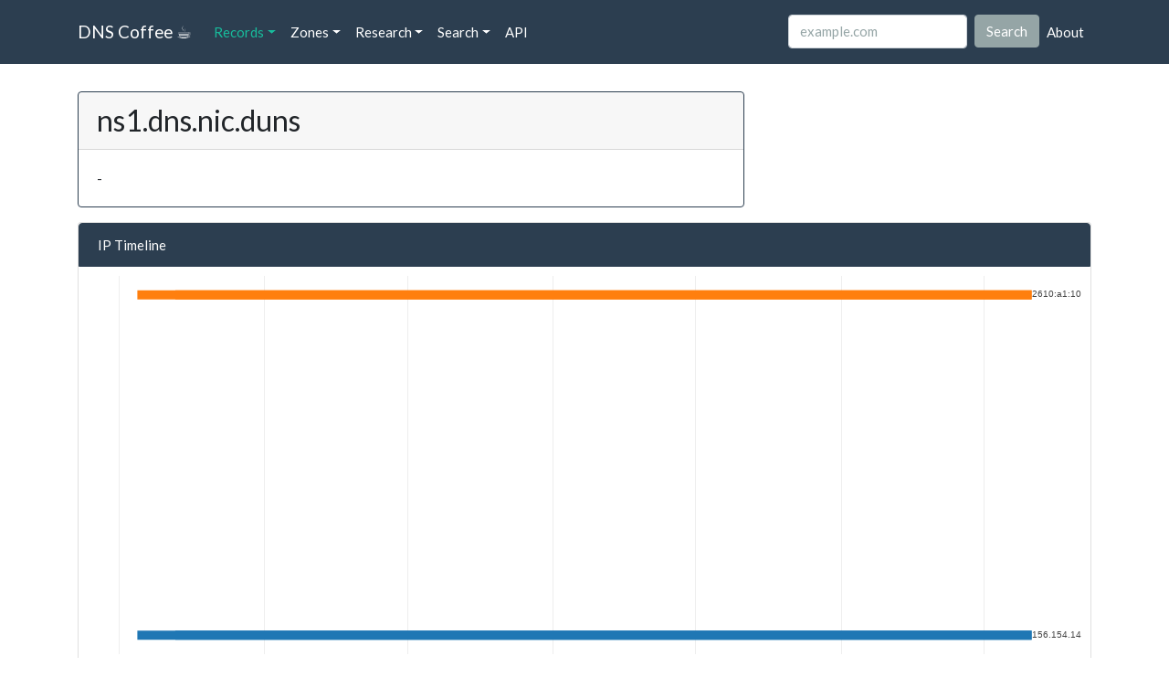

--- FILE ---
content_type: text/html; charset=utf-8
request_url: https://dns.coffee/nameservers/ns1.dns.nic.duns
body_size: 2877
content:

<!DOCTYPE html>
<html lang="en">

<head>
    <meta charset="utf-8">
    <meta name="google" content="notranslate" />
    <meta http-equiv="content-language" content="en" />
    <title>ns1.dns.nic.duns - DNS Coffee</title>
    <meta name="viewport" content="width=device-width, initial-scale=1">
    <meta http-equiv="X-UA-Compatible" content="IE=edge">
    <link rel="stylesheet" href="https://stackpath.bootstrapcdn.com/bootswatch/4.4.1/flatly/bootstrap.min.css"
        media="screen">
    <link rel="stylesheet" href="/static/custom.css">
    <link rel="icon" type="image/png" sizes="512x512" href="/static/favicon-512x512.png">
    <link rel="icon" type="image/png" sizes="32x32" href="/static/favicon-32x32.png">
    <link rel="icon" type="image/png" sizes="16x16" href="/static/favicon-16x16.png">
    <link rel="shortcut icon" href="/static/favicon.ico">
    <script src="https://code.jquery.com/jquery-3.4.1.min.js"
        integrity="sha256-CSXorXvZcTkaix6Yvo6HppcZGetbYMGWSFlBw8HfCJo=" crossorigin="anonymous"></script>
    <script src="https://stackpath.bootstrapcdn.com/bootstrap/4.4.1/js/bootstrap.min.js"
        crossorigin="anonymous"></script>
    <script src="https://cdn.plot.ly/plotly-latest.min.js" crossorigin="anonymous"></script>
</head>

<body>
    <div class="navbar navbar-expand-lg fixed-top navbar-dark bg-primary">
    <div class="container">
        <a href="/" class="navbar-brand">DNS Coffee ☕</a>
        <button class="navbar-toggler" type="button" data-toggle="collapse" data-target="#navbarResponsive"
            aria-controls="navbarResponsive" aria-expanded="false" aria-label="Toggle navigation">
            <span class="navbar-toggler-icon"></span>
        </button>
        <div class="collapse navbar-collapse" id="navbarResponsive">
            <ul class="navbar-nav">
                <li class="nav-item dropdown">
                    <a class="nav-link dropdown-toggle" data-toggle="dropdown" href="#">Records<span
                            class="caret"></span></a>
                    <div class="dropdown-menu">
                        <a class="dropdown-item" href="/domains">Domains</a>
                        <a class="dropdown-item" href="/nameservers">Nameservers</a>
                        <a class="dropdown-item" href="/ip">IPs</a>
                    </div>
                </li>
                <li class="nav-item dropdown">
                    <a class="nav-link dropdown-toggle" data-toggle="dropdown" href="#">Zones<span
                            class="caret"></span></a>
                    <div class="dropdown-menu">
                        <a class="dropdown-item" href="/root">ROOT</a>
                        <a class="dropdown-item" href="/tlds">TLDs</a>
                        <a class="dropdown-item" href="/tlds/graveyard">TLD Graveyard</a>
                        <div class="dropdown-divider"></div>
                        <a class="dropdown-item" href="/zones">Imported</a>
                    </div>
                </li>
                <li class="nav-item dropdown">
                    <a class="nav-link dropdown-toggle" data-toggle="dropdown" href="#">Research<span
                            class="caret"></span></a>
                    <div class="dropdown-menu">
                        <a class="dropdown-item" href="/research/trust-tree">Trust Tree</a>
                    </div>
                </li>
                <li class="nav-item dropdown">
                    <a class="nav-link dropdown-toggle" data-toggle="dropdown" href="/search">Search<span
                            class="caret"></span></a>
                    <div class="dropdown-menu">
                        <a class="dropdown-item" href="/search">Advanced Search</a>
                        <a class="dropdown-item" href="/search/prefix">Prefix</a>
                        <a class="dropdown-item" href="/search/trends">Trends</a>
                    </div>
                </li>
                <li class="nav-item navbar-left">
                    <a class="nav-link" href="//api.dns.coffee">API</a>
                </li>
            </ul>

            <ul class="navbar-nav ml-auto">
                <li class="nav-item navbar-right">
                    <form class="form-inline my-2 my-lg-0" method="post" action="/search">
                        <input class="form-control mr-sm-2" type="text" name="query" placeholder="example.com">
                        <button class="btn btn-secondary my-2 my-sm-0" type="submit">Search</button>
                    </form>
                </li>
                <li class="nav-item navbar-right">
                    <a class="nav-link" href="/about">About</a>
                </li>
                
            </ul>
        </div>
    </div>
</div>
    <div class="container">
        

<div class="row">
  <div class="col-lg-8">
    <div class="card border-primary mb-3">
      <h3 class="card-header">ns1.dns.nic.duns</h3>
      <div class="card-body">
        <p class="card-text">
          
          -
          
        </p>
      </div>
    </div>
  </div>
</div>

<div class="row">
  <div class="col-md-12">
    <div id="timelineIP_card" class="card">
      <a href="#IPtimeline" id="IPtimeline"
        class="list-group-item d-flex justify-content-between align-items-center active">
        IP Timeline
      </a>
      <div id="IPtimelinespinner" class="spinner">
        <div class="bounce1"></div>
        <div class="bounce2"></div>
        <div class="bounce3"></div>
      </div>
      <div id="IPtimelineDiv"></div>
    </div>
    <script>
      fetch("/api/nameservers/" + encodeURIComponent("ns1.dns.nic.duns"))
        .then(response => response.json())
        .then(api_response => {

          
          var ips = {};
          var add_ip_to_dict = function (ip) {
            if (!(ip.name in ips)) {
              ips[ip.name] = [];
            }
            ips[ip.name].push(ip);
          };
          if ('ipv4' in api_response.data) {
            api_response.data.ipv4.forEach(add_ip_to_dict);
          }
          if ('archive_ipv4' in api_response.data) {
            api_response.data.archive_ipv4.forEach(add_ip_to_dict);
          }

          
          if ('ipv6' in api_response.data) {
            api_response.data.ipv6.forEach(add_ip_to_dict);
          }
          if ('archive_ipv6' in api_response.data) {
            api_response.data.archive_ipv6.forEach(add_ip_to_dict);
          }

          
          timeline = [];
          var yCounter = 0;
          for (const name in ips) {
            yCounter = yCounter + 1;
            var ip = {
              x: [],
              y: [],
              text: [],
              name: name,
              line: { width: 10 },
              type: 'scatter',
              mode: 'lines+text',
              connectgaps: false,
              textposition: 'right',
              textfont: {
                size: 10,
              }
            };
            for (var i = 0; i < ips[name].length; i++) {
              if (!ips[name][i].hasOwnProperty("firstseen")) {
                ips[name][i].firstseen = api_response.data.zone.firstseen;
              }
              if (!ips[name][i].hasOwnProperty("lastseen")) {
                ips[name][i].lastseen = api_response.data.zone.lastseen;
              }
              ip.x.push(ips[name][i].firstseen, ips[name][i].lastseen, '');
              ip.y.push(yCounter, yCounter, yCounter);
              ip.text.push("", "", "");
            }
            ip.text[1] = name;
            timeline.push(ip);
          }

          var layout = {
            autosize: true,
            showlegend: false,
            yaxis: {
              showgrid: false,
              zeroline: false,
              showline: false,
              showticklabels: false,
              automargin: true,
            },
            xaxis: {
              automargin: true,
            },
            margin: {
              l: 10,
              r: 10,
              b: 10,
              t: 10,
            },
          };

          var config = {
            displaylogo: false,
            responsive: true
          };

          if (Object.keys(ips).length == 0) {
            $("#timelineIP_card").hide();
          } else {
            Plotly.newPlot('IPtimelineDiv', timeline, layout, config).then(function () { $("#IPtimelinespinner").hide() });
          }
        });
    </script>
  </div>
</div>

<div class="row">
  <div class="col-md-6">
    <div class="card">
      <a href="#" class="list-group-item d-flex justify-content-between align-items-center active">
        Current Domains
        <span class="badge badge-light badge-pill">2</span>
      </a>
      <table class="table table-striped table-hover">
        <thead>
          <tr>
            <th>Name</th>
            <th>First Seen</th>
          </tr>
        </thead>
        <tbody>
          
          <tr>
            <td><a href="/domains/nic.duns">nic.duns</a></td>
            <td></td>
          </tr>
          
          <tr>
            <td><a href="/domains/duns">duns</a></td>
            <td></td>
          </tr>
          
        </tbody>
      </table>
    </div>
  </div>

  <div class="col-md-6">
    <div class="card">
      <a href="#" class="list-group-item d-flex justify-content-between align-items-center active">
        Past Domains
        <span
          class="badge badge-light badge-pill">0</span>
      </a>
      <table class="table table-striped table-hover">
        <thead>
          <tr>
            <th>Name</th>
            <th>First Seen</th>
            <th>Last Seen</th>
          </tr>
        </thead>
        <tbody>
          
        </tbody>
      </table>
    </div>
  </div>
</div>


<div class="row">
  <div class="col-md-6">
    <div class="card">
      <a href="#" class="list-group-item d-flex justify-content-between align-items-center active">
        Current IPv4 IPs
        <span class="badge badge-light badge-pill">1</span>
      </a>
      <table class="table table-striped table-hover">
        <thead>
          <tr>
            <th>Name</th>
            <th>First Seen</th>
          </tr>
        </thead>
        <tbody>
          
          <tr>
            <td><a href="/ip/156.154.144.51">156.154.144.51</a></td>
            <td></td>
          </tr>
          
        </tbody>
      </table>
    </div>
  </div>

  <div class="col-md-6">
    <div class="card">
      <a href="#" class="list-group-item d-flex justify-content-between align-items-center active">
        Past IPv4 IPs
        <span class="badge badge-light badge-pill">1</span>
      </a>
      <table class="table table-striped table-hover">
        <thead>
          <tr>
            <th>Name</th>
            <th>First Seen</th>
            <th>Last Seen</th>
          </tr>
        </thead>
        <tbody>
          
          <tr>
            <td><a href="/ip/156.154.144.51">156.154.144.51</a></td>
            <td>Jul 24, 2016</td>
            <td>Aug 30, 2019</td>
          </tr>
          
        </tbody>
      </table>
    </div>
  </div>

  <div class="col-md-6">
    <div class="card">
      <a href="#" class="list-group-item d-flex justify-content-between align-items-center active">
        Current IPv6 IPs
        <span class="badge badge-light badge-pill">1</span>
      </a>
      <table class="table table-striped table-hover">
        <thead>
          <tr>
            <th>Name</th>
            <th>First Seen</th>
          </tr>
        </thead>
        <tbody>
          
          <tr>
            <td><a href="/ip/2610:a1:1071::33">2610:a1:1071::33</a></td>
            <td></td>
          </tr>
          
        </tbody>
      </table>
    </div>
  </div>

  <div class="col-md-6">
    <div class="card">
      <a href="#" class="list-group-item d-flex justify-content-between align-items-center active">
        Past IPv6 IPs
        <span class="badge badge-light badge-pill">1</span>
      </a>
      <table class="table table-striped table-hover">
        <thead>
          <tr>
            <th>Name</th>
            <th>First Seen</th>
            <th>Last Seen</th>
          </tr>
        </thead>
        <tbody>
          
          <tr>
            <td><a href="/ip/2610:a1:1071::33">2610:a1:1071::33</a></td>
            <td>Jul 24, 2016</td>
            <td>Aug 30, 2019</td>
          </tr>
          
        </tbody>
      </table>
    </div>
  </div>
</div>


        <footer id="footer">
            <div class="row">
                <div class="col-lg-12">
                    <ul class="list-unstyled">
                        <li class="float-lg-right"><a href="#top">Back to top</a></li>
                        
                        
                    </ul>
                    <p>&copy; 2016 Vorsk LLC.</p>
                </div>
            </div>
        </footer>
    </div>
    
    <script>if ("Records".length) { $('#navbarResponsive a:contains(Records)').parent().addClass('active'); };</script>
    
    <script async src="https://www.googletagmanager.com/gtag/js?id=G-S5J5GCL740"></script>
    <script>
    window.dataLayer = window.dataLayer || [];
    function gtag(){dataLayer.push(arguments);}
    gtag('js', new Date());

    gtag('config', 'G-S5J5GCL740');
    </script>
<script defer src="https://static.cloudflareinsights.com/beacon.min.js/vcd15cbe7772f49c399c6a5babf22c1241717689176015" integrity="sha512-ZpsOmlRQV6y907TI0dKBHq9Md29nnaEIPlkf84rnaERnq6zvWvPUqr2ft8M1aS28oN72PdrCzSjY4U6VaAw1EQ==" data-cf-beacon='{"version":"2024.11.0","token":"97176c4a74f74d50a9b250aa02ba8040","r":1,"server_timing":{"name":{"cfCacheStatus":true,"cfEdge":true,"cfExtPri":true,"cfL4":true,"cfOrigin":true,"cfSpeedBrain":true},"location_startswith":null}}' crossorigin="anonymous"></script>
</body>

</html>



--- FILE ---
content_type: text/css; charset=utf-8
request_url: https://dns.coffee/static/custom.css
body_size: 65
content:
body{
    padding-top:100px
}
.card {
    margin-bottom: 1rem;
}
.card table {
    margin-bottom: 0;
    table-layout: fixed;
}
/* table bars */
.table td.perc {
    position:relative;
    text-align:right;
    width:3em;
    z-index:1;
}
.table td.perc div {
    position:absolute;
    right:0;
    top:10%;
    z-index:-1;
    background-color: #18BC9C;
    height:75%;
    text-align: right;
    border-radius: 0.25rem;
}
.table td.perc span {
    color:black;
}
/* spinner */
.spinner {
    margin: 50px auto;
    width: 70px;
    text-align: center;
  }
.spinner > div {
  width: 18px;
  height: 18px;
  background-color: #3498DB;

  border-radius: 100%;
  display: inline-block;
  -webkit-animation: sk-bouncedelay 1.4s infinite ease-in-out both;
  animation: sk-bouncedelay 1.4s infinite ease-in-out both;
}
.spinner .bounce1 {
  -webkit-animation-delay: -0.32s;
  animation-delay: -0.32s;
}
.spinner .bounce2 {
  -webkit-animation-delay: -0.16s;
  animation-delay: -0.16s;
}
@-webkit-keyframes sk-bouncedelay {
  0%, 80%, 100% { -webkit-transform: scale(0) }
  40% { -webkit-transform: scale(1.0) }
}
@keyframes sk-bouncedelay {
  0%, 80%, 100% { 
    -webkit-transform: scale(0);
    transform: scale(0);
  } 40% { 
    -webkit-transform: scale(1.0);
    transform: scale(1.0);
  }
}
